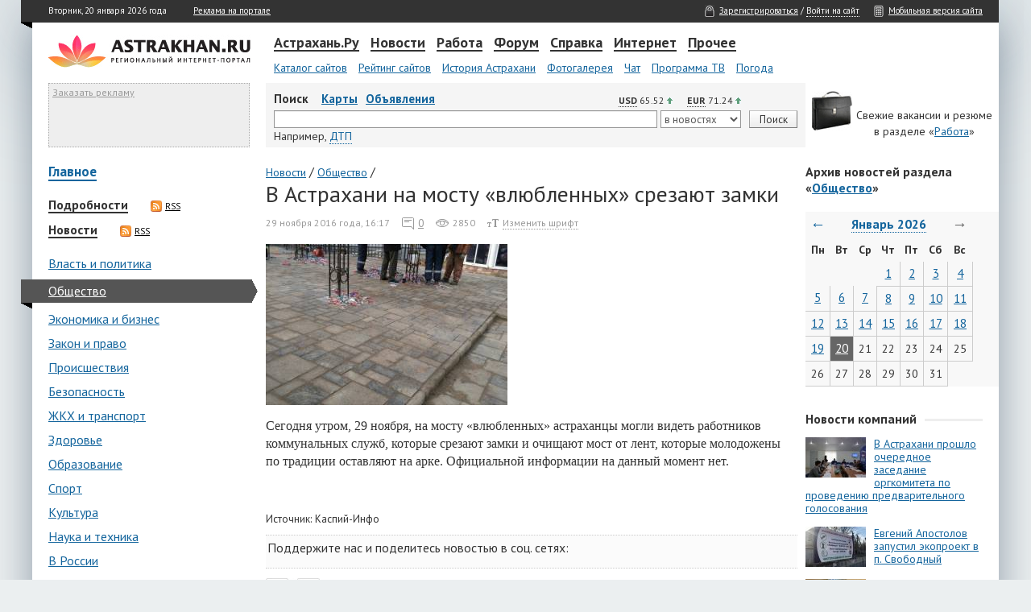

--- FILE ---
content_type: text/html; charset=utf-8
request_url: https://news.astr.ru/news/society/38160/
body_size: 15252
content:
<!DOCTYPE html>
<!-- © astr.ru, 2026 -->
<html lang="ru">
<head>
<title>В Астрахани на мосту &#171;влюбленных&#187; срезают замки | Астрахань.Ру</title>
<meta content="text/html; charset=utf-8" http-equiv="content-type">
<link type="text/css" rel="stylesheet" href="//st.astr.ru/css/base.css?35" />
<!--<link rel="stylesheet" href="//st.astr.ru/css/lightbox.css" type="text/css" media="screen" />-->
<link rel="shortcut icon" href="//st.astr.ru/i/favicon.ico" />
<link rel="apple-touch-icon" href="//st.astr.ru/i/apple-touch-icon.png" type="image/png" />
<meta name="description" content="И срывают ленты" />
<meta content="@astrakhan_ru" property="twitter:site" />
<meta content="summary" property="twitter:card" />
<meta content="886672375" property="twitter:site:id" />
<meta content="И срывают ленты" property="og:description" />
<meta content="article" property="og:type" />
<meta content="http://st.astr.ru/news/3/38/38160/300x200_583d71c83a357.jpg" property="og:image" />
<meta content="В Астрахани на мосту &#171;влюбленных&#187; срезают замки | Астрахань.Ру" property="og:title" />
<meta content="http://news.astr.ru/news/society/38160/" property="og:url" />
<link href="https://fonts.googleapis.com/css?family=PT+Sans:400,700&amp;subset=cyrillic" rel="stylesheet" type="text/css" />
<!--[if lte IE 9]>
<link rel="stylesheet" href="//st.astr.ru/css/ie.old.css" type="text/css" media="all" />
<![endif]-->
</head>
<body id="body">

<script>
  (function(i,s,o,g,r,a,m){i['GoogleAnalyticsObject']=r;i[r]=i[r]||function(){
  (i[r].q=i[r].q||[]).push(arguments)},i[r].l=1*new Date();a=s.createElement(o),
  m=s.getElementsByTagName(o)[0];a.async=1;a.src=g;m.parentNode.insertBefore(a,m)
  })(window,document,'script','//www.google-analytics.com/analytics.js','ga');

  ga('create', 'UA-2792339-7', 'auto');
  ga('require', 'displayfeatures');
  ga('send', 'pageview');
</script>

	<div id="paper"> 
	    <div id="headbar">
		<table class="null h26"> 
		    <tr> 
			<td><div id="tr-left"><div class="sprite tr-left-35"></div></div></td>
			<td id="head_left" class="nav-white">Вторник, 20 января 2026 года &nbsp;&nbsp;&nbsp;&nbsp; &nbsp;&nbsp;&nbsp;&nbsp; <a class="nav-white" href="//www.astrakhan.ru/advert/">Реклама на портале</a><span id="up">&nbsp;&nbsp;&nbsp;&nbsp; <span class="nav-white upbtn">Наверх</span></span></td>
			<td id="head_right" class="nav-white"><span class="sprite login"></span><a class="nav-white" href="//passport.astr.ru/profile/">Зарегистрироваться</a> / <a class="nav-white dotted" href="#authModal" data-toggle="modal" data-cache="">Войти на сайт</a> &nbsp;&nbsp;&nbsp;&nbsp; <span class="sprite mobile"></span><a class="nav-white" href="//m.astr.ru/">Мобильная версия сайта</a></td> 
		    </tr> 
		</table> 
	    </div> 

	    <div class="spacer15"></div> 

	    <div class="default"> 
		<table class="null"> 
		    <tr> 
			<td class="td-logo"><a href="//news.astr.ru/"><img id="logotype" src="//st.astr.ru/i/elements/logotype.gif" width="251" height="41" alt="Астрахань.Ру" /></a></td> 
			<td id="menu"> 

			    <a href="//www.astrakhan.ru/" class="nav line" id="mitem_11">Астрахань.Ру</a> 
			    <a href="//news.astr.ru/" class="nav line" id="mitem_1">Новости</a> 
			    <a href="//www.astrakhan.ru/job/" class="nav line" id="mitem_3">Работа</a> 
			    <a href="http://forum.astrakhan.ru/" class="nav line" id="mitem_4">Форум</a>
			    <a href="//www.astrakhan.ru/info/" class="nav line" id="mitem_5">Справка</a> 
			    <a href="//www.astrakhan.ru/internet/" class="nav line" id="mitem_10">Интернет</a> 
			    <a href="#" class="nav line" id="mitem_6" style="margin-right:0px;">Прочее</a>

			    <div class="spacer"></div> 

			    <div id="mlist_0"> 
				<a href="//www.astrakhan.ru/catalog/" class="subnav">Каталог сайтов</a> 
				<a href="//www.astrakhan.ru/top/" class="subnav">Рейтинг сайтов</a> 
				<a href="//www.astrakhan.ru/history/" class="subnav">История Астрахани</a> 
				<a href="//www.astrakhan.ru/gallery/" class="subnav">Фотогалерея</a> 
				<a href="//chat.astrakhan.ru/" class="subnav">Чат</a> 
				<a href="//www.astrakhan.ru/tv/" class="subnav">Программа ТВ</a> 
				<a href="//www.astrakhan.ru/weather/" class="subnav">Погода</a> 
				<!--<a href="/company/services/" class="subnav" style="font-weight:bold">Все проекты...</a> -->
			    </div> 

			    <div id="mlist_1"> 
				<a href="/articles/" class="subnav">Подробности</a> 
				<a href="/news/" class="subnav">Новости со всего региона</a> 
				<a href="/pr/" class="subnav">Новости компаний</a> 
				<a href="/astr/" class="subnav">Новости А.Ру</a> 
			    </div> 
			    
			    <div id="mlist_6">
				<a href="//www.astrakhan.ru/ads/" class="subnav">Объявления</a>
    				<a href="//www.astrakhan.ru/games/" class="subnav">Игры</a> 
				<a href="//www.astrakhan.ru/rubrics/" class="subnav">Рубрики</a> 
				<a href="//www.astrakhan.ru/articles/" class="subnav">Журнал</a> 
			    </div>

			    <div id="mlist_3"> 
				<a href="//www.astrakhan.ru/job/" class="subnav">Вакансии и резюме</a> 
				<a href="//forum.astrakhan.ru/index.php?showforum=12" class="subnav">Форум о работе</a> 
			    </div> 

			    <div id="mlist_4">
				<a href="//forum.astrakhan.ru/index.php?showforum=25" class="subnav">Купи-Продай</a>
				<a href="//forum.astrakhan.ru/index.php?showforum=2" class="subnav">Политика</a>
				<a href="//forum.astrakhan.ru/index.php?showforum=50" class="subnav">Происшествия</a>
				<a href="//forum.astrakhan.ru/index.php?showforum=30" class="subnav">Астрахань</a>
				<a href="//forum.astrakhan.ru/index.php?showforum=31" class="subnav">Авто и мото</a>
				<a href="//forum.astrakhan.ru/index.php?showforum=12" class="subnav">Работа</a>
				<a href="//forum.astrakhan.ru/index.php?showforum=15" class="subnav">Инь и Ян</a>
				<a href="//forum.astrakhan.ru/" class="subnav" style="font-weight:bold">Все разделы...</a> 
			    </div>

			    <div id="mlist_5"> 
				<a href="//www.astrakhan.ru/history/" class="subnav">История Астрахани</a> 
				<a href="//www.astrakhan.ru/map/" class="subnav">Карта Астрахани</a> 
				<a href="//www.astrakhan.ru/yp/" class="subnav">Желтые страницы</a> 
				<a href="//www.astrakhan.ru/holidays/" class="subnav">Праздники</a> 
				<a href="//www.astrakhan.ru/humour/" class="subnav">Анекдоты</a> 
				<a href="//www.astrakhan.ru/horoscope/" class="subnav">Гороскоп</a> 
				<a href="//www.astrakhan.ru/dreams/" class="subnav">Сонник</a> 
			    </div> 

			    <div id="mlist_10"> 
				<a href="//www.astrakhan.ru/sms/" class="subnav">Отправка SMS</a> 
				<a href="//wifi.astrakhan.ru/" class="subnav">WiFi</a> 
				<a href="//www.astrakhan.ru/mail/" class="subnav">Почта</a> 
				<a href="//www.astrakhan.ru/cam/" class="subnav">Астрахань.Ру ТВ</a> 
			    </div> 

			</td> 
		    </tr> 
		</table> 
	    </div> 

	    <div class="default" id="middleblock"> 
		<table class="null"> 
		    <tr> 
			<td class="mailblock vtop">
			    <div style="width:248px;height:78px;border:1px dotted #aaa;background-color:#eee;">&nbsp;<a href="//www.astrakhan.ru/advert/" style="font-size:9pt;color:#999;">Заказать рекламу</a></div>
			</td> 
			<td id="search-block">
			    <div class="ofauto">
				<div class="left"><strong>Поиск</strong> &nbsp;&nbsp;&nbsp;<a href="//www.astrakhan.ru/map/" class="search">Карты</a><a href="//www.astrakhan.ru/ads/" class="search">Объявления</a><!--<a href="/realty/" class="search">Недвижимость</a><a href="/afisha/" class="search">Афиша</a>--></div>
				<div id="curr">
<div class="curr-margin">
    <div class="curr-info" id="curr-info-usd" data-toggle="tooltip" data-placement="top" title="К 28.02.2020 доллар вырастет на 0.09 руб.">USD</div> 65.52&nbsp;<div class="sprite arrow_up"></div>
</div>
<div class="curr-nomargin">
    <div class="curr-info" id="curr-info-eur"  data-toggle="tooltip" data-placement="top" title="К 28.02.2020 евро вырастет на 0.4 руб.">EUR</div> 71.24&nbsp;<div class="sprite arrow_up"></div>
</div></div>
			    </div>
			    <form method="get" style="margin:0" action="//news.astr.ru/search/"> 
				<table class="search-table"> 
				    <tr> 
					<td class="vmid">
					    <input id="search_string" type="text" name="q" value="" />
					</td>
					<td class="w110">
					    <select name="s" id="search_source">
						<option value="news" selected="selected">в новостях</option>
						<!--
						<option value="portal">на портале</option>
						<option value="region">в Астрахани</option>
						<option value="runet">в Интернете</option>
						-->
					    </select>
					</td> 
					<td class="search-button"><div style="margin-top:1px"><input class="submit header search" type="submit" value="Поиск" /></div></td> 
				    </tr> 
				    <tr> 
					<td colspan="3"> 
					    <div id="radio"> 
						<span class="sm">Например,</span> <a href="#" id="search_example" class="dotted" onclick="insertSearchExample();">ДТП</a> 
					    </div> 
					</td> 
					<!--
					<td> 
					    <div id="radio"> 
						<label for="radio_internet" class="radio inline"><input type="radio" name="search_type" id="radio_internet" value="internet" />&nbsp;Интернет</label> 
						<label for="radio_astrakhan" class="radio inline"><input type="radio" name="search_type" id="radio_astrakhan" style="margin-left:10px;" value="astrakhan" />&nbsp;Астрахань</label> 
						<label for="radio_astrakhanru" class="radio inline"><input type="radio" name="search_type" id="radio_astrakhanru" style="margin-left:10px;" checked="checked" value="astrakhanru" />&nbsp;А.Ру</label> 
					    </div> 
					</td> 
					-->
				    </tr> 
				</table> 
			    </form> 
			</td> 
			<td class="w240"> 
			    <div id="minib"><br/>Свежие вакансии и резюме<br/>в разделе &laquo;<a href="//www.astrakhan.ru/job/">Работа</a>&raquo;</div> 
			</td> 
		    </tr> 
		</table> 
	    </div> 

	    <div class="spacer"></div> <div id="main_news">
    <table class="null">
	<tr>
	    <td class="main_left_news vtop">
		<div class="categories more"><a href="/">Главное</a></div>
		<div class="maincat"><a href="/articles/" class="title">Подробности</a><a href="/rss/articles/" class="rss-link"><span class="sprite rss"></span>RSS</a></div><div class="maincat"><a href="/news/" class="title">Новости</a><a href="/rss/news/" class="rss-link"><span class="sprite rss"></span>RSS</a></div><div style="margin-top:20px;"><div class="categories"><a class="categories" href="/news/politics/">Власть и политика</a></div><div class="categories current"><i id="cat_left"></i><a class="categories acurrent" href="/news/society/">Общество</a></div><div class="categories"><a class="categories" href="/news/economics/">Экономика и бизнес</a></div><div class="categories"><a class="categories" href="/news/law/">Закон и право</a></div><div class="categories"><a class="categories" href="/news/incidents/">Происшествия</a></div><div class="categories"><a class="categories" href="/news/security/">Безопасность</a></div><div class="categories"><a class="categories" href="/news/services/">ЖКХ и транспорт</a></div><div class="categories"><a class="categories" href="/news/health/">Здоровье</a></div><div class="categories"><a class="categories" href="/news/education/">Образование</a></div><div class="categories"><a class="categories" href="/news/sports/">Спорт</a></div><div class="categories"><a class="categories" href="/news/culture/">Культура</a></div><div class="categories"><a class="categories" href="/news/science/">Наука и техника</a></div><div class="categories"><a class="categories" href="/news/russia/">В России</a></div><div class="categories"><a class="categories" href="/news/world/">В мире</a></div></div>		<br/>
		<div class="categories"><a class="categories more" href="/pr/">Новости компаний</a></div><div class="categories"><a class="categories more" href="/astr/">Новости А.Ру</a></div>			<br/>
<!--
<div style="width:250px;">
<object width="240" height="400" data="//news.astr.ru/trionix_240x400_5.swf">
<param name="allowScriptAccess" value="sameDomain" />
<param name="movie" value="//news.astr.ru/trionix_240x400_5.swf"/>
<param name="quality" value="high" />
<param name="bgcolor" value="#ffffff" />
<embed src="//news.astr.ru/trionix_240x400_5.swf" quality="high" bgcolor="#ffffff" width="240" height="400"
       allowScriptAccess="sameDomain" type="application/x-shockwave-flash"
       pluginspage="http://www.macromedia.com/go/getflashplayer" />
</object>
</div>
<br/>
-->

<div style="width:250px;">
    <script async src="//pagead2.googlesyndication.com/pagead/js/adsbygoogle.js"></script>
    <ins class="adsbygoogle"
         style="display:inline-block;width:240px;height:400px;"
         data-ad-client="ca-pub-6620702089226201"
         data-ad-slot="6102437220"
         data-ad-format="auto"></ins>
    <script>
    (adsbygoogle = window.adsbygoogle || []).push({});
    </script>
</div>
		

<div class="currency-div"><a id="currency" class="currency-anchor"></a></div><br/><div class="title">Курсы валют в Астрахани</div>
<div class="small-bott">Обновление каждые 5 минут | <a href="#" id="currency-refresh" class="small-bott aa">Обновить</a></div>
<select id="currency-select">
    <option value="usd">Доллар</option>
    <option value="eur">Евро</option>
</select>
<br/>
<div id="currency-tbl">
    <table class="currency-table"></table></div>
<div class="small-text">* Информация о курсах валют поступает с официальных сайтов и от сотрудников банков. Более актуальную информацию узнавайте непосредственно в отделениях банков.</div>

<div class="title_block rightb rightm"><div class="title line">Опрос</div></div>
<div id="poll">

<div class="poll-item">
    <div class="poll-question">Нравится ли Вам жить в Астрахани?</div>
    <div id="poll-error"></div>
    <form method="POST" name="/ajax/makevote/" id="pollform">
    <input type="hidden" name="poll_id" value="3" />
    <table class="newspaper">
        <tr>
            <td class="votetd"><div class="voteradio-compact"><input type="radio" id="answer12" name="answer" value="12" /></div></td>
            <td class="voteanswer"><label class="vote-label-compact" for="answer12">Да, очень!</label></td>
        </tr>
        <tr>
            <td class="votetd"><div class="voteradio-compact"><input type="radio" id="answer13" name="answer" value="13" /></div></td>
            <td class="voteanswer"><label class="vote-label-compact" for="answer13">Абсолютно нет</label></td>
        </tr>
        <tr>
            <td class="votetd"><div class="voteradio-compact"><input type="radio" id="answer14" name="answer" value="14" /></div></td>
            <td class="voteanswer"><label class="vote-label-compact" for="answer14">Терпимо</label></td>
        </tr>
        <tr>
            <td class="votetd"><div class="voteradio-compact"><input type="radio" id="answer15" name="answer" value="15" /></div></td>
            <td class="voteanswer"><label class="vote-label-compact" for="answer15">Поскорее бы отсюда уехать!</label></td>
        </tr>
    </table>
    <div class="poll-bottom">
        <div class="poll-submit"><input type="submit" class="submit poll" id="makevote" name="makevote" value="Проголосовать" /></div>
        <!--<div class="poll-results"><a href="//polls.astr.ru/" id="poll-results">Архив опросов</a></div>-->
    </div>
    </form>
    <div class="sprite poll"></div>
</div>

<div class="sprite news"></div><a href="//polls.astr.ru/" class="news_all">Архив опросов</a>
</div>
	    </td>
	    <td class="main_center_news vtop">
		<div>
		    <div class="bc">
    <div class="bc-item" itemscope itemtype="https://schema.org/BreadcrumbList">
    <li itemprop="itemListElement" itemscope itemtype="https://schema.org/ListItem">
    <a href="/news/" itemprop="item"><span itemprop="name">Новости</span></a>&nbsp;/&nbsp;
    <meta itemprop="position" content="1" />
    </li>
    </div>
    <div class="bc-item" itemscope itemtype="https://schema.org/BreadcrumbList">
    <li itemprop="itemListElement" itemscope itemtype="https://schema.org/ListItem">
    <a href="/news/society/" itemprop="item"><span itemprop="name">Общество</span></a>&nbsp;/
    <meta itemprop="position" content="2" />
    </li>
    </div>
</div>
<h1 class="newspaper title marg">В Астрахани на мосту &#171;влюбленных&#187; срезают замки</h1>
<div class="info">
    <div class="datetime">29 ноября 2016 года, 16:17</div>
    <div class="comments"><div class="sprite comments"></div><a href="#comments">0</a></div>
    <div class="views"><div class="sprite views"></div>2850</div>
    <div class="font" id="changefont"><div class="sprite font"></div><span>Изменить шрифт</span></div>
</div>
<img src="//st.astr.ru/news/3/38/38160/300x200_583d71c83a357.jpg" style="max-width:100%" alt="В Астрахани на мосту &#171;влюбленных&#187; срезают замки" /><div class="news_center">
    <div class="newspaper">
	<p>Сегодня утром, 29 ноября, на мосту &laquo;влюбленных&raquo; астраханцы могли видеть работников коммунальных служб, которые срезают замки и очищают мост от лент, которые молодожены по традиции оставляют на арке. Официальной информации на данный момент нет.</p>	    </div>
</div>

<br/>
<!-- Яндекс.Директ -->
<div id="yandex_ad"></div>
<script type="text/javascript">
(function(w, d, n, s, t) {
    w[n] = w[n] || [];
    w[n].push(function() {
        Ya.Direct.insertInto(138529, "yandex_ad", {
            ad_format: "direct",
            font_size: 0.9,
            font_family: "arial",
            type: "flat",
            limit: 1,
            title_font_size: 2,
            links_underline: true,
            site_bg_color: "FFFFFF",
            title_color: "00639c",
            url_color: "00639c",
            text_color: "000000",
            hover_color: "00639c",
            sitelinks_color: "00639c",
            favicon: true,
            no_sitelinks: false
        });
    });
    t = d.getElementsByTagName("script")[0];
    s = d.createElement("script");
    s.src = "//an.yandex.ru/system/context.js";
    s.type = "text/javascript";
    s.async = true;
    t.parentNode.insertBefore(s, t);
})(window, document, "yandex_context_callbacks");
</script>

<br/>
<div class="source">
Источник: <a href="/out/redirect.php?link=https%3A%2F%2Fkaspyinfo.ru%2F">Каспий-Инфо</a>
</div>

<div class="social-buttons-item">
<div class="sb-text">Поддержите нас и поделитесь новостью в соц. сетях:</div>
    <div class="pw-widget" data-url="" data-id="wid-mcqrkbgs" data-radius="rounded" data-padding="4" data-hover="true">
        <a class="pw-button-facebook"></a>
        <a class="pw-button-twitter"></a>
        <a class="pw-button-mailru"></a>
        <a class="pw-button-vkontakte"></a>
        <a class="pw-button-odnoklassniki"></a>
        <a class="pw-button-livejournal"></a>
        <a class="pw-button-googleplus"></a>
        <a class="pw-button-more" data-counter="true"></a>
        <!--<b class="pw-box-counter"></b>-->
    </div>
</div>

<div id="orphus-block"><a href="#" id="orphus"><img src="//st.astr.ru/i/errors-small.png" alt="Ctrl+Enter" /></a> Заметили ошибку? Выделите её и нажмите Ctrl+Enter</div>

<script type="text/javascript">
    // Add bookmark
    var signed = "N2I5MTUzYWJmNTQyZjYxMGE2YTMzMzg0ODQ0YjE0MmI2YTEwZDM1MTViYjdlODEzMzU0OTgxODk1OTJiNjViZg==";
    var item = "[base64]";
</script>

<div class="alert alert-success bookmark-alert" id="alert-success"></div>
<div class="alert alert-error bookmark-alert" id="alert-error"></div>

<div class="printblock">
    <div class="tools">
	<div><div class="sprite print"></div><a href="/print/news/society/38160/" target="_blank">Распечатать</a></div>
	<!--<a href="/print/" class="printblock_link send">Отправить</a>-->
	<div><div class="sprite bookmark"></div><a href="#" id="bookmark"><span>В закладки</span></a></div>
	<div><div class="sprite share"></div><a href="#blogModal" data-toggle="modal" data-cache=""><span>Добавить в блог</span></a></div>
    </div>
    <div class="scroll-up"><span class="up1">&uarr; <span class="upbtn" id="up1">Наверх</span></span></div>
</div>
<br/>

<div id="comments">
<a name="comments"></a>
﻿<div class="comments-form">
	<div class="newspaper title">Добавить комментарий</div>
<span style="color:#999">Добавляя комментарий, я принимаю <a href="//passport.astr.ru/info/commenting/" style="color:#999">Правила комментирования</a>.</span><br/>
<div class="rules">
Обратите внимание, что в комментариях в том числе запрещаются:<br/>
- нецензурная лексика (в любом виде);<br/>
- прямое и косвенное разжигание межнациональной и иной розни;<br/>
- оскорбления, вульгарные и непристойные реплики;<br/>
- общение не по теме, спам.<br/>
</div>
	<br/>
<div id="comment-form">
    <div style="width:90%">
	<div style="margin:0;text-align:right;">
	    <form method="post" style="marign-top:20px;" action="/news/society/38160/#comments" name="comment-form">
		<input type="hidden" name="comment-model_id" value="38160" />
		<input type="hidden" name="comment-parent" value="" />
		<textarea style="width:100%;height:100px;" class="comment-content" name="comment-content"></textarea><br/>
		<input type="submit" value="Комментировать" class="submit comment-submit" />
	    </form>
	</div>
    </div>
</div>

</div><script type="text/javascript">var nonAuthorized = true;</script>    
    <!--<div class="vmargin10">Чтобы оставить комментарий, Вы должны <a class="item-auth-link" href="#authModal" data-toggle="modal" data-cache="">авторизоваться</a> через любую соц. сеть или <a href="//passport.astr.ru/profile/" class="item-reg-link">зарегистрироваться</a>.</div>-->
</div>

<div id="comment-form_template">
    <div style="width:90%;margin-top:10px;">
		<div style="margin:0;text-align:right;">
	    <form method="post" style="marign-top:20px;" action="/news/society/38160/#comment-{ID}" name="comment-form">
		<input type="hidden" name="comment-model_id" value="38160" />
		<input type="hidden" name="comment-parent" class="parent-template" value="" />
		<textarea style="width:100%;height:100px;" class="comment-content" name="comment-content"></textarea><br/>
		<span class="comment-error" style="display:none;padding-right:20px;"></span><input type="submit" value="Комментировать" class="submit comment-submit" />
	    </form>
	</div>
	<!--
		<div class="vmargin10">Чтобы оставить комментарий, нужно <a class="item-auth-link small" href="#authModal" data-toggle="modal" data-cache="">авторизоваться</a> или <a href="//passport.astr.ru/profile/" class="item-reg-link small">зарегистрироваться</a>.</div>
		-->
    </div>
</div>

<div id="blogModal" class="modal hide in" tabindex="-1" role="dialog" aria-labelledby="blogModalLabel" aria-hidden="true">
    <div class="modal-header">
	<button type="button" class="close" data-dismiss="modal" aria-hidden="true">×</button>
	<h3 id="blogModalLabel">Добавить материал в блог</h3>
    </div>
	<div class="modal-body">
	    <textarea class="blog-code" onclick="this.focus();this.select();">&lt;div style="width:500px;background:#fff;border:1px solid #ccc;padding:15px;">&lt;a target="_blank" href="//news.astr.ru/news/society/38160/">&lt;img src="//st.astr.ru/i/elements/logotype.gif" width="251" height="41" alt="" style="border:none;" />&lt;/a>&lt;div style="margin:15px 0 5px 0;">&lt;a href="//news.astr.ru/news/society/38160/" style="font:14px/16px Arial;font-weight:bold;color:#00639c;">В Астрахани на мосту &#171;влюбленных&#187; срезают замки&lt;/a>&lt;/div>&lt;div>&lt;a href="//news.astr.ru/news/society/38160/" style="font:12px/14px Arial;color:#000;text-decoration:none;">И срывают ленты&lt;/a>&lt;/div>&lt;div>&lt;a href="//news.astr.ru/news/society/38160/" style="font:12px/14px Arial;">Подробнее...&lt;/a>&lt;/div>&lt;/div></textarea>
	    Скопируйте данный код в ваш блог. Результат будет выглядеть вот так:<br/><br/>
	    <div style="width:500px;background:#fff;border:1px solid #ccc;padding:15px;"><a target="_blank" href="//news.astr.ru/news/society/38160/"><img src="//st.astr.ru/i/elements/logotype.gif" width="251" height="41" alt="" style="border:none;" /></a><div style="margin:15px 0 5px 0;"><a href="//news.astr.ru/news/society/38160/" style="font:14px/16px Arial;font-weight:bold;color:#00639c;">В Астрахани на мосту &#171;влюбленных&#187; срезают замки</a></div><div><a href="//news.astr.ru/news/society/38160/" style="font:12px/14px Arial;color:#000;text-decoration:none;">И срывают ленты</a></div><div><a href="//news.astr.ru/news/society/38160/" style="font:12px/14px Arial;">Подробнее...</a></div></div>    	</div>
	<div class="modal-footer">
	    <button class="btn" data-dismiss="modal" aria-hidden="true">Закрыть</button>
	</div>
</div>

<div class="related">
    <div class="related-title"><span>ЧИТАЙТЕ ТАКЖЕ</span></div>
    <div class="related-list">
    <div class="listblock">
    <div class="listblock_img listblock-related-img"><a href="/news/society/86870/"><img src="//st.astr.ru/news/8/86/86870/300x200_5bc7293c055df.jpg" width="200" height="133" title="В Астрахани возле Моста влюблённых появились вобла, тюлени и пеликан" alt="В Астрахани возле Моста влюблённых появились вобла, тюлени и пеликан" class="item-img" /></a>    </div>
    <div class="listblock-title">
	<a class="list_item" href="/news/society/86870/">В Астрахани возле Моста влюблённых появились вобла, тюлени и пеликан</a>
	<br/>
	<div class="announce">В Астрахани приводят в порядок участок Красной Набережной от Коммерческого моста до моста Влюблённых.</div>
	<div class="info_category">
	    <div class="datetime">17 октября 2018 года, 16:21</div>
	    <!--<div class="cat"><div class="sprite category"></div><a href="/news/society/">Общество</a></div>-->
	</div>
    </div>
</div>
<div class="listblock">
    <div class="listblock_img listblock-related-img"><a href="/news/society/195547/"><img src="//st.astr.ru/news/1/19/195547/300x200_68c2f93a3c8e8.jpg" width="200" height="133" title="Подсветка новая, проблемы старые: астраханский мост Влюбленных продолжает плохо пахнуть" alt="Подсветка новая, проблемы старые: астраханский мост Влюбленных продолжает плохо пахнуть" class="item-img" /></a><div class="photogallery" data-toggle="tooltip" data-placement="left" data-original-title="Фоторепортаж"><a href="/news/society/195547/"><span class="sprite gallery-icon" title="Фоторепортаж"></span></a></div>    </div>
    <div class="listblock-title">
	<a class="list_item" href="/news/society/195547/">Подсветка новая, проблемы старые: астраханский мост Влюбленных продолжает плохо пахнуть</a>
	<br/>
	<div class="announce">Продуктами жизнедеятельности человека и голубей можно насладиться у знаменитого моста Влюбленных в Астрахани. Ровно год назад здесь установили красивую подсветку, которая включается в темное время суток. Однако итоговый результат напоминает конфету с непр</div>
	<div class="info_category">
	    <div class="datetime">11 сентября 2025 года, 20:30</div>
	    <!--<div class="cat"><div class="sprite category"></div><a href="/news/society/">Общество</a></div>-->
	</div>
    </div>
</div>
    </div>
</div>
		</div>
	    </td>
	    <td class="main_right_news vtop">
		<div class="title" style="overflow:hidden;">Архив новостей раздела<br/>&laquo;<a class=archive href="/news/society/">Общество</a>&raquo;</div><br/>
		<div class="calendar_block">
		    
<table class="calendar">
<thead>
<tr class="navigation">
	<th><a href="/news/society/2025/12/" class="calendar navarr">&larr;</a></th>
	<th colspan="5"><div class="select_calendar"><span id="cal_link" class="calendar navlink">Январь 2026<!--<ins class="small_arrow"> </ins>--></span><div class="cal_hidden" id="cal_hidden"><div class="closer">×</div><table class="null"><tr><td class="cal_td left"><form method="post" id="archive"><input type=hidden name=feed value="news" /><input type=hidden name=category value="society" /><select class="right" name=day id="cal_days"><option value=1>1</option><option value=2>2</option><option value=3>3</option><option value=4>4</option><option value=5>5</option><option value=6>6</option><option value=7>7</option><option value=8>8</option><option value=9>9</option><option value=10>10</option><option value=11>11</option><option value=12>12</option><option value=13>13</option><option value=14>14</option><option value=15>15</option><option value=16>16</option><option value=17>17</option><option value=18>18</option><option value=19>19</option><option value=20 selected=selected>20</option><option value=21>21</option><option value=22>22</option><option value=23>23</option><option value=24>24</option><option value=25>25</option><option value=26>26</option><option value=27>27</option><option value=28>28</option><option value=29>29</option><option value=30>30</option><option value=31>31</option></select><select class="right" name=month id="cal_months"><option value=1 selected=selected>января</option><option value=2>февраля</option><option value=3>марта</option><option value=4>апреля</option><option value=5>мая</option><option value=6>июня</option><option value=7>июля</option><option value=8>августа</option><option value=9>сентября</option><option value=10>октября</option><option value=11>ноября</option><option value=12>декабря</option></select><select name=year id="cal_years"><option value=2026>2026</option><option value=2025>2025</option><option value=2024>2024</option><option value=2023>2023</option><option value=2022>2022</option><option value=2021>2021</option><option value=2020>2020</option><option value=2019>2019</option><option value=2018>2018</option><option value=2017>2017</option><option value=2016>2016</option><option value=2015>2015</option><option value=2014>2014</option><option value=2013>2013</option><option value=2012>2012</option><option value=2011>2011</option><option value=2010>2010</option><option value=2009>2009</option><option value=2008>2008</option><option value=2007>2007</option><option value=2006>2006</option><option value=2005>2005</option><option value=2004>2004</option><option value=2003>2003</option><option value=2002>2002</option></select><div class="button_div"><input class="submit" type="submit" id="cal_submit" value="Искать в архиве" onclick="javascript:go_to_archive(0);return false;" /></div></form></td></tr></table></div></div></th>
	<th><span class="arrow_disabled">&rarr;</span></th>
</tr>
<tr>
	<th>Пн</th>
	<th>Вт</th>
	<th>Ср</th>
	<th>Чт</th>
	<th>Пт</th>
	<th>Сб</th>
	<th>Вс</th>
	</tr>
</thead>
<tbody>
<tr>
	<td class="empty">
</td>	<td class="empty">
</td>	<td class="empty">
</td>	<td id="cell_1" class="cell_is_day ">
<a href="/news/society/2026/01/01/">1</a></td>	<td id="cell_2" class="cell_is_day ">
<a href="/news/society/2026/01/02/">2</a></td>	<td id="cell_3" class="cell_is_day ">
<a href="/news/society/2026/01/03/">3</a></td>	<td id="cell_4" class="cell_is_day ">
<a href="/news/society/2026/01/04/">4</a></td></tr>
<tr>
	<td id="cell_5" class="cell_is_day ">
<a href="/news/society/2026/01/05/">5</a></td>	<td id="cell_6" class="cell_is_day ">
<a href="/news/society/2026/01/06/">6</a></td>	<td id="cell_7" class="cell_is_day ">
<a href="/news/society/2026/01/07/">7</a></td>	<td id="cell_8" class="cell_is_day ">
<a href="/news/society/2026/01/08/">8</a></td>	<td id="cell_9" class="cell_is_day ">
<a href="/news/society/2026/01/09/">9</a></td>	<td id="cell_10" class="cell_is_day ">
<a href="/news/society/2026/01/10/">10</a></td>	<td id="cell_11" class="cell_is_day ">
<a href="/news/society/2026/01/11/">11</a></td></tr>
<tr>
	<td id="cell_12" class="cell_is_day ">
<a href="/news/society/2026/01/12/">12</a></td>	<td id="cell_13" class="cell_is_day ">
<a href="/news/society/2026/01/13/">13</a></td>	<td id="cell_14" class="cell_is_day ">
<a href="/news/society/2026/01/14/">14</a></td>	<td id="cell_15" class="cell_is_day ">
<a href="/news/society/2026/01/15/">15</a></td>	<td id="cell_16" class="cell_is_day ">
<a href="/news/society/2026/01/16/">16</a></td>	<td id="cell_17" class="cell_is_day ">
<a href="/news/society/2026/01/17/">17</a></td>	<td id="cell_18" class="cell_is_day ">
<a href="/news/society/2026/01/18/">18</a></td></tr>
<tr>
	<td id="cell_19" class="cell_is_day ">
<a href="/news/society/2026/01/19/">19</a></td>	<td id="cell_20" class="cell_is_day today">
<a href="/news/society/2026/01/20/">20</a></td>	<td id="cell_21" class="cell_is_day ">
21</td>	<td id="cell_22" class="cell_is_day ">
22</td>	<td id="cell_23" class="cell_is_day ">
23</td>	<td id="cell_24" class="cell_is_day ">
24</td>	<td id="cell_25" class="cell_is_day ">
25</td></tr>
<tr>
	<td id="cell_26" class="cell_is_day ">
26</td>	<td id="cell_27" class="cell_is_day ">
27</td>	<td id="cell_28" class="cell_is_day ">
28</td>	<td id="cell_29" class="cell_is_day ">
29</td>	<td id="cell_30" class="cell_is_day ">
30</td>	<td id="cell_31" class="cell_is_day ">
31</td>	<td class="empty">
</td></tr>
</tbody>
</table>		</div>
		<br/>
		
				
		<br/>
		<div class="title_block rightb"><div class="title line">Новости компаний</div></div>
		<div class="listblock-prs">
    <div class="listblock_img-prs"><img src="//st.astr.ru/resize/75x50/news/1/14/143965/150x100_607004382e92c.jpg" width="75" height="50" title="В Астрахани прошло очередное заседание оргкомитета по проведению предварительного голосования" alt="В Астрахани прошло очередное заседание оргкомитета по проведению предварительного голосования" /></div>
    <div><a href="//news.astr.ru/pr/143965/">В Астрахани прошло очередное заседание оргкомитета по проведению предварительного голосования</a></div>
</div>
<div class="listblock-prs">
    <div class="listblock_img-prs"><img src="//st.astr.ru/resize/75x50/news/1/14/142052/150x100_60471f25d7499.jpg" width="75" height="50" title="Евгений Апостолов запустил экопроект в п. Свободный" alt="Евгений Апостолов запустил экопроект в п. Свободный" /></div>
    <div><a href="//news.astr.ru/pr/142052/">Евгений Апостолов запустил экопроект в п. Свободный</a></div>
</div>
<div class="listblock-prs">
    <div class="listblock_img-prs"><img src="//st.astr.ru/resize/75x50/news/1/14/142051/150x100_60471ec98bfc6.jpg" width="75" height="50" title="Ринат Аюпов приобрел аппарат, который спас жизнь астраханке с ОВЗ" alt="Ринат Аюпов приобрел аппарат, который спас жизнь астраханке с ОВЗ" /></div>
    <div><a href="//news.astr.ru/pr/142051/">Ринат Аюпов приобрел аппарат, который спас жизнь астраханке с ОВЗ</a></div>
</div>
<div class="listblock-prs">
    <div class="listblock_img-prs"><img src="//st.astr.ru/resize/75x50/news/1/14/142050/150x100_60471e9bbb519.jpg" width="75" height="50" title="В Астрахани стартовала акция «Один особенный день»  " alt="В Астрахани стартовала акция «Один особенный день»  " /></div>
    <div><a href="//news.astr.ru/pr/142050/">В Астрахани стартовала акция «Один особенный день»  </a></div>
</div>
<div class="listblock-prs">
    <div class="listblock_img-prs"><img src="//st.astr.ru/resize/75x50/news/1/14/141650/150x100_603cd9a8489ea.jpg" width="75" height="50" title="К жителям с. Козлово будет приезжать новый участковый терапевт" alt="К жителям с. Козлово будет приезжать новый участковый терапевт" /></div>
    <div><a href="//news.astr.ru/pr/141650/">К жителям с. Козлово будет приезжать новый участковый терапевт</a></div>
</div>
<div class="listblock-prs">
    <div class="listblock_img-prs"><img src="//st.astr.ru/resize/75x50/news/1/14/140484/150x100_601bc759d2926.jpg" width="75" height="50" title="Геннадий Орденов принял участие в заседании Совета по взаимодействию с региональными отделениями политических партий" alt="Геннадий Орденов принял участие в заседании Совета по взаимодействию с региональными отделениями политических партий" /></div>
    <div><a href="//news.astr.ru/pr/140484/">Геннадий Орденов принял участие в заседании Совета по взаимодействию с региональными отделениями политических партий</a></div>
</div>
<div class="listblock-prs">
    <div class="listblock_img-prs"><img src="//st.astr.ru/resize/75x50/news/1/13/139976/150x100_600aa1a37b447.jpg" width="75" height="50" title="Кролики, корм для гусей, дрова: многодетной семье Солохиных оказали хозяйственную помощь" alt="Кролики, корм для гусей, дрова: многодетной семье Солохиных оказали хозяйственную помощь" /></div>
    <div><a href="//news.astr.ru/pr/139976/">Кролики, корм для гусей, дрова: многодетной семье Солохиных оказали хозяйственную помощь</a></div>
</div>
<div class="listblock-prs">
    <div class="listblock_img-prs"><img src="//st.astr.ru/resize/75x50/news/1/12/125524/150x100_5ea2de0e80c33.jpg" width="75" height="50" title="РЕАЛ и УМВД оповещают о новых видах мошенничества в Интернете" alt="РЕАЛ и УМВД оповещают о новых видах мошенничества в Интернете" /></div>
    <div><a href="//news.astr.ru/pr/125524/">РЕАЛ и УМВД оповещают о новых видах мошенничества в Интернете</a></div>
</div>
<div class="listblock-prs">
    <div class="listblock_img-prs"><img src="//st.astr.ru/resize/75x50/news/1/12/123741/150x100_5e8f0de2b9f7e.jpg" width="75" height="50" title="Оператор связи «РЕАЛ» поможет компаниям перейти на удаленную работу" alt="Оператор связи «РЕАЛ» поможет компаниям перейти на удаленную работу" /></div>
    <div><a href="//news.astr.ru/pr/123741/">Оператор связи «РЕАЛ» поможет компаниям перейти на удаленную работу</a></div>
</div>
<div class="listblock-prs">
    <div class="listblock_img-prs"><img src="//st.astr.ru/resize/75x50/news/1/12/123493/150x100_5e8443090ece4.jpg" width="75" height="50" title="Смотрите за городом, не выходя из дома" alt="Смотрите за городом, не выходя из дома" /></div>
    <div><a href="//news.astr.ru/pr/123493/">Смотрите за городом, не выходя из дома</a></div>
</div>
<div class="listblock-prs">
    <div class="listblock_img-prs"><img src="//st.astr.ru/resize/75x50/news/1/12/122290/150x100_5e706c95071af.jpg" width="75" height="50" title="Компания «РЕАЛ» поздравляет полуфиналистов сцены «Каспий»" alt="Компания «РЕАЛ» поздравляет полуфиналистов сцены «Каспий»" /></div>
    <div><a href="//news.astr.ru/pr/122290/">Компания «РЕАЛ» поздравляет полуфиналистов сцены «Каспий»</a></div>
</div>
<div class="listblock-prs">
    <div class="listblock_img-prs"><img src="//st.astr.ru/resize/75x50/news/1/12/121613/150x100_5e60aa205cd72.jpg" width="75" height="50" title="Компания «РЕАЛ» и шьет, и вяжет, и … приглашает на фестиваль «Золотой портной»" alt="Компания «РЕАЛ» и шьет, и вяжет, и … приглашает на фестиваль «Золотой портной»" /></div>
    <div><a href="//news.astr.ru/pr/121613/">Компания «РЕАЛ» и шьет, и вяжет, и … приглашает на фестиваль «Золотой портной»</a></div>
</div>
<div class="listblock-prs">
    <div class="listblock_img-prs"><img src="//st.astr.ru/resize/75x50/news/1/12/121557/150x100_5e5f853ebe725.jpg" width="75" height="50" title="Интрига достойная финала! Стал известен еще один полуфиналист сцены «Каспий»" alt="Интрига достойная финала! Стал известен еще один полуфиналист сцены «Каспий»" /></div>
    <div><a href="//news.astr.ru/pr/121557/">Интрига достойная финала! Стал известен еще один полуфиналист сцены «Каспий»</a></div>
</div>
<div class="listblock-prs">
    <div class="listblock_img-prs"><img src="//st.astr.ru/resize/75x50/news/1/12/121206/150x100_5e57c1a74edad.jpg" width="75" height="50" title="Компания «РЕАЛ» приглашает насладиться «Импровизацией»" alt="Компания «РЕАЛ» приглашает насладиться «Импровизацией»" /></div>
    <div><a href="//news.astr.ru/pr/121206/">Компания «РЕАЛ» приглашает насладиться «Импровизацией»</a></div>
</div>
<div class="listblock-prs">
    <div class="listblock_img-prs"><img src="//st.astr.ru/resize/75x50/news/1/12/120833/150x100_5e4f58ccce889.jpg" width="75" height="50" title="«Фантастическая» Импровизация! «РЕАЛ» поздравляет полуфиналиста сцены «КАСПИЙ»" alt="«Фантастическая» Импровизация! «РЕАЛ» поздравляет полуфиналиста сцены «КАСПИЙ»" /></div>
    <div><a href="//news.astr.ru/pr/120833/">«Фантастическая» Импровизация! «РЕАЛ» поздравляет полуфиналиста сцены «КАСПИЙ»</a></div>
</div>
		<div class="spacer"></div>
		<div class="sprite news"></div><a href="/pr/" class="news_all">Все новости компаний</a>

		<br/><br/><br/>
		<div class="title_block rightb"><div class="title line">Новые комментарии</div></div>
		<div class="listblock-prs">
    <div>
        <span class="darkgray">Петр Югов:</span><br/>
        <a href="//news.astr.ru/news/society/196777/">Очень крутая акция! Выбрал категории заранее, ну а теперь теперь жду тройной выгоды.</a>
    </div>
</div>
<div class="listblock-prs">
    <div>
        <span class="darkgray">Петр Югов:</span><br/>
        <a href="//news.astr.ru/news/society/196610/">Здорово, что Сбер поддерживает такие культурные проекты — это показывает, что технологии и искусство...</a>
    </div>
</div>
<div class="listblock-prs">
    <div>
        <span class="darkgray">Петр Югов:</span><br/>
        <a href="//news.astr.ru/news/science/195838/">Это впечатляет — технология от Сбера делает шаг вперёд, помогая людям создавать качественные презент...</a>
    </div>
</div>
<div class="listblock-prs">
    <div>
        <span class="darkgray">Артём Ларин:</span><br/>
        <a href="//news.astr.ru/news/services/193105/">Это событие для города, должно сказаться на турпотоке, как мне кажется.</a>
    </div>
</div>
<div class="listblock-prs">
    <div>
        <span class="darkgray">Артём Ларин:</span><br/>
        <a href="//news.astr.ru/news/society/192832/">Здорово, что Сбер этим занимается, вообще осознание своей ответственности, это похвально в любом слу...</a>
    </div>
</div>

                <br/><br/>
		<div class="title_block rightb"><div class="title line">Новости А.Ру</div></div>
		<div class="listblock-prs">
    <div class="listblock_img-prs"><img src="//st.astr.ru/resize/75x50/news/4/40/40308/150x100_586773d24a951.jpg" width="75" height="50" title="С Новым 2017 годом!" alt="С Новым 2017 годом!" /></div>
    <div><a href="//news.astr.ru/astr/40308/">С Новым 2017 годом!</a></div>
</div>
<div class="listblock-prs">
    <div class="listblock_img-prs"><img src="//st.astr.ru/resize/75x50/news/3/30/30683/150x100_577525d1756a7.png" width="75" height="50" title="Оптимизирована скорость работы сайта Астр.Ру, новый поиск и другие улучшения" alt="Оптимизирована скорость работы сайта Астр.Ру, новый поиск и другие улучшения" /></div>
    <div><a href="//news.astr.ru/astr/30683/">Оптимизирована скорость работы сайта Астр.Ру, новый поиск и другие улучшения</a></div>
</div>
<div class="listblock-prs">
    <div class="listblock_img-prs"><img src="//st.astr.ru/resize/75x50/news/2/26/26000/150x100_570ceaa074361.jpg" width="75" height="50" title="Новости от Астр.Ру в Telegram" alt="Новости от Астр.Ру в Telegram" /></div>
    <div><a href="//news.astr.ru/astr/26000/">Новости от Астр.Ру в Telegram</a></div>
</div>
<div class="listblock-prs">
    <div class="listblock_img-prs"><img src="//st.astr.ru/resize/75x50/news/2/22/22180/150x100_5685248c141a7.png" width="75" height="50" title="Поздравление с Новым годом от Астр.Ру!" alt="Поздравление с Новым годом от Астр.Ру!" /></div>
    <div><a href="//news.astr.ru/astr/22180/">Поздравление с Новым годом от Астр.Ру!</a></div>
</div>
<div class="listblock-prs">
    <div class="listblock_img-prs"><img src="//st.astr.ru/resize/75x50/news/8/83/8363/150x100_54e77c912b3d6.jpg" width="75" height="50" title="Блок &quot;Читайте также&quot; на Астр.Ру" alt="Блок &quot;Читайте также&quot; на Астр.Ру" /></div>
    <div><a href="//news.astr.ru/astr/8363/">Блок "Читайте также" на Астр.Ру</a></div>
</div>
		<div class="spacer"></div>
		<div class="sprite news"></div><a href="/astr/" class="news_all">Все новости А.Ру</a>
	    </td>
	</tr>
    </table>
</div>
        <div class="default grayfooter">
	    <div id="grayfooter-tr"><div class="sprite tr-left-bottom"></div></div>
	    <div id="grayfooter-line"></div>
            <table class="null"> 
                <tr> 
                    <td class="footer_left"> 
                        &copy; 1997&mdash;2026, &laquo;Астр.Ру&raquo;<span class="p16"><a href="//passport.astr.ru/info/law/">16+</a></span><br/> 
                        <!--<a href="//corp.astr.ru/" class="footer_link">О проекте</a><a href="//www.astrakhan.ru/advert/" class="footer_link">Размещение рекламы</a><a href="//www.astrakhan.ru/advert/" class="footer_link">Контакты</a>-->
			<br/><br/>
			<!--<div class="small">Тел.: +7 (8512) 48-77-42</div>
			<br/>-->
			Мобильная версия <a href="//m.astr.ru/" class="small">m.astr.ru</a>
			<br/><br/>
			<div class="smallf">При любом копировании материалов сайта ссылка  (в интернете —<br/>прямая гиперссылка) на источник обязательна.</div>
                        <br/> 
                    </td> 
                    <td class="footer_right">
			Мы в социальных сетях:
			<div class="social">
			    <a href="//vk.com/astrru" title="Новости Астрахани во Вконтакте"><div class="sprite vkontakte"></div></a>
			    <a href="//twitter.com/astrakhan_ru" title="Новости Астрахани в Твиттере"><div class="sprite twitter"></div></a>
                <a href="//t.me/astrru" title="Новости Астрахани на Телеграм"><div class="sprite telegram"></div></a>
			    <a href="//facebook.com/astrakhan.ru" title="Новости Астрахани на Фейсбуке"><div class="sprite facebook"></div></a>
			</div>
                        <span class="small">Хороший интернет-провайдер &mdash; <a href="//real.astrakhan.ru/" class="small">ООО НТС &laquo;Реал&raquo;</a></span><br/><br/> 
			<div id="rambler">
    <img src="https://counter.rambler.ru/top100.cnt?792126" width=1 height=1 alt=""><!--LiveInternet counter--><script type="text/javascript">new Image().src = "//counter.yadro.ru/hit?q;r" + escape(document.referrer) + ((typeof(screen)=="undefined")?"" : ";s"+screen.width+"*"+screen.height+"*" + (screen.colorDepth?screen.colorDepth:screen.pixelDepth)) + ";u"+escape(document.URL) +  ";" +Math.random();</script><!--/LiveInternet-->
</div>

<!-- Rating@Mail.ru counter -->
<script type="text/javascript">
var _tmr = window._tmr || (window._tmr = []);
_tmr.push({id: "326006", type: "pageView", start: (new Date()).getTime()});
(function (d, w, id) {
  if (d.getElementById(id)) return;
  var ts = d.createElement("script"); ts.type = "text/javascript"; ts.async = true; ts.id = id;
  ts.src = (d.location.protocol == "https:" ? "https:" : "http:") + "//top-fwz1.mail.ru/js/code.js";
  var f = function () {var s = d.getElementsByTagName("script")[0]; s.parentNode.insertBefore(ts, s);};
  if (w.opera == "[object Opera]") { d.addEventListener("DOMContentLoaded", f, false); } else { f(); }
})(document, window, "topmailru-code");
</script><noscript><div style="position:absolute;left:-10000px;">
<img src="//top-fwz1.mail.ru/counter?id=326006;js=na" style="border:0;" height="1" width="1" alt="Рейтинг@Mail.ru" />
</div></noscript>
<!-- //Rating@Mail.ru counter -->

<script type="text/javascript"> java = "1.0"; java1 = "&referrer=" + encodeURIComponent(document.referrer) + "&page=" + encodeURIComponent(window.location.href); document.cookie = "astrakhanrutop=1; path=/"; java1 += "&c=" + (document.cookie ? "yes" : "no"); java1 += "&jscript=" + java; document.write("<a href='https://www.astrakhan.ru/top/in.php?id=30'><img src='https://www.astrakhan.ru/top/counter/?id=30" + java1 + "' border=0></a>");</script><noscript><a href="http://www.astrakhan.ru/top/in.php?id=30"><img src="https://www.astrakhan.ru/top/counter/?id=30" alt=""></a></noscript>

<!-- Yandex.Metrika counter -->
<script type="text/javascript">(function (d, w, c) {(w[c] = w[c] || []).push(function() {try {w.yaCounter25734497 = new Ya.Metrika({id:25734497, webvisor:true, clickmap:true, trackLinks:true, accurateTrackBounce:true}); } catch(e) { } }); var n = d.getElementsByTagName("script")[0], s = d.createElement("script"), f = function () { n.parentNode.insertBefore(s, n); }; s.type = "text/javascript"; s.async = true; s.src = "https://mc.yandex.ru/metrika/watch.js"; if (w.opera == "[object Opera]") { d.addEventListener("DOMContentLoaded", f, false); } else { f(); } })(document, window, "yandex_metrika_callbacks");</script><noscript><div><img src="https://mc.yandex.ru/watch/25734497" style="position:absolute; left:-9999px;" alt="" /></div></noscript><!-- /Yandex.Metrika counter -->			<br/><br/>
		    </td> 
                </tr> 
            </table> 
        </div> 
	</div>
	
<div id="authModal" class="modal hide" tabindex="-1" role="dialog" aria-labelledby="authModalLabel" aria-hidden="true">
    <div class="modal-header">
    <button type="button" class="close" data-dismiss="modal" aria-hidden="true">×</button>
    <h4 id="authModalLabel">Авторизуйтесь или <a href="//passport.astr.ru/profile/create/" style="font-size:18px;font-weight:bold;">зарегистрируйтесь</a> на Астрахань.Ру</h4>
    </div>
	<div class="modal-body">
	    <div class="alert alert-danger" style="display:none;" id="modal-alert"></div>
		<div class="alert alert-info" style="display:none;" id="modal-loading"><img src="//st.astr.ru/i/ajax-small-loader.gif" alt="Подождите..." /> Подождите, идёт авторизация...</div>
		Используйте Ваш аккаунт от любимой социальной сети:
		<form method="post" action="#" style="margin:0">
		<div class="social-buttons">
		<script defer="defer" src="//ulogin.ru/js/ulogin.js"></script>
		<div id="uLoginCustomCallback" data-ulogin="fields=first_name,last_name,email;display=buttons;redirect_uri=https%3A%2F%2Fnews.astr.ru%2Fxd_custom.html;callback=ucall" style="width:440px;">
			<div class="big_provider vkontakte_big" data-uloginbutton="vkontakte"></div>
			<div class="big_provider mailru_big" data-uloginbutton="mailru"></div>
			<div class="big_provider odnoklassniki_big" data-uloginbutton="odnoklassniki"></div>
			<div class="big_provider facebook_big" data-uloginbutton="facebook"></div>
			<div class="big_provider google_big" data-uloginbutton="google"></div>
			<div class="big_provider yandex_big" data-uloginbutton="yandex"></div>
			<div class="big_provider twitter_big" data-uloginbutton="twitter"></div>
			<div class="big_provider livejournal_big" data-uloginbutton="livejournal"></div>

			<div class="small_provider liveid_small" data-uloginbutton="liveid"></div>
			<div class="small_provider youtube_small" data-uloginbutton="youtube"></div>
			<div class="small_provider steam_small" data-uloginbutton="steam"></div>
			<div class="small_provider openid_small" data-uloginbutton="openid"></div>
			<div class="small_provider lastfm_small" data-uloginbutton="lastfm"></div>
			<div class="small_provider linkedin_small" data-uloginbutton="linkedin"></div>
			<div class="small_provider vimeo_small" data-uloginbutton="vimeo"></div>
			<div class="small_provider flickr_small" data-uloginbutton="flickr"></div>
		</div>
		</div>
		</form>
		    
		
		Или авторизуйтесь через аккаунт на Астрахань.Ру:<br/>
		<form method="post" action="//passport.astr.ru/profile/auth/" class="form-inline" style="padding:0;margin:0">
		<div class="modal-auth-form">
		<input type="hidden" name="request" value="news.astr.ru/news/society/38160/" />
		<input type="text" class="input" name="login" placeholder="Логин"/>
		<input type="password" name="password" placeholder="Пароль" />
		<button type="submit" name="btnsubmit" class="btn btn-primary" style="margin-top:0px;">Войти</button>
		</div>
		<div class="modal-auth-cont">
		<div class="modal-auth-checkbox">
			<label class="checkbox"><input type="checkbox" name="remember" checked="checked" value="1" /> Запомнить меня</label>
		</div>
		<div class="modal-auth-remember">
			<a href="//passport.astr.ru/profile/remember/">Забыли пароль?</a>
		</div>
		</div>
		</form>
		Нет аккаунта? <a href="//passport.astr.ru/profile/create/" style="font-size:16px">Зарегистрируйтесь</a>!
		<div id="user_info"></div>
	</div>
	<div class="modal-footer">
	    <button class="btn" data-dismiss="modal" aria-hidden="true">Закрыть</button>
	</div>
</div>

<div class="upbtn" id="backtotop" title="Вверх"><span>&#9650;</span></div>

<noscript id="deferred-styles"><link type="text/css" rel="stylesheet" href="//st.astr.ru/css/bootstrap.css?5" /></noscript>
<script type="text/javascript">
  var loadDeferredStyles = function() {
    var addStylesNode = document.getElementById("deferred-styles");
    var replacement = document.createElement("div");
    replacement.innerHTML = addStylesNode.textContent;
    document.body.appendChild(replacement)
    addStylesNode.parentElement.removeChild(addStylesNode);
  };
  var raf = requestAnimationFrame || mozRequestAnimationFrame ||
      webkitRequestAnimationFrame || msRequestAnimationFrame;
  if (raf) raf(function() { window.setTimeout(loadDeferredStyles, 0); });
  else window.addEventListener('load', loadDeferredStyles);
</script>

<script defer="defer" type="text/javascript" src="//ajax.googleapis.com/ajax/libs/jquery/3.1.0/jquery.min.js"></script>
<script type="text/javascript" defer="defer" src="//st.astr.ru/js/bootstrap.min.js"></script>
<script type="text/javascript"> var full_domain = "news.astr.ru";</script>
<script type="text/javascript" defer="defer" src="//st.astr.ru/js/js.js?10"></script>
<!--
<script type="text/javascript" src="//st.astr.ru/js/auth.js?11"></script>
<script type="text/javascript" src="//st.astr.ru/js/orphus.js"></script>
<script type="text/javascript" src="//st.astr.ru/js/index.js?23"></script>
-->

<script type="text/javascript" defer="defer" src="//st.astr.ru/js/lightbox.min.js"></script>
<link rel="stylesheet" href="//st.astr.ru/css/lightbox.css" type="text/css" media="screen" />


<script type="text/javascript">
    var pwidget_config = {
        locale: "ru",
        track: false,
        shareQuote: false,
        copypaste: false
    };

	(function () {
		var s = document.createElement('script');
		s.type = 'text/javascript';
		s.async = true;
		s.src = ('https:' == document.location.protocol ? 'https://s' : 'http://i')
			+ '.po.st/static/v4/post-widget.js#publisherKey=cjbkthtb0c4eou9s02js';
		var x = document.getElementsByTagName('script')[0];
		x.parentNode.insertBefore(s, x);
	})();
</script>

</body>
</html>

--- FILE ---
content_type: text/html; charset=utf-8
request_url: https://www.google.com/recaptcha/api2/aframe
body_size: 251
content:
<!DOCTYPE HTML><html><head><meta http-equiv="content-type" content="text/html; charset=UTF-8"></head><body><script nonce="BLITDqq9oljN0xHcgVAAGQ">/** Anti-fraud and anti-abuse applications only. See google.com/recaptcha */ try{var clients={'sodar':'https://pagead2.googlesyndication.com/pagead/sodar?'};window.addEventListener("message",function(a){try{if(a.source===window.parent){var b=JSON.parse(a.data);var c=clients[b['id']];if(c){var d=document.createElement('img');d.src=c+b['params']+'&rc='+(localStorage.getItem("rc::a")?sessionStorage.getItem("rc::b"):"");window.document.body.appendChild(d);sessionStorage.setItem("rc::e",parseInt(sessionStorage.getItem("rc::e")||0)+1);localStorage.setItem("rc::h",'1768920240323');}}}catch(b){}});window.parent.postMessage("_grecaptcha_ready", "*");}catch(b){}</script></body></html>

--- FILE ---
content_type: application/javascript
request_url: https://st.astr.ru/js/js.js?10
body_size: 9932
content:
/**
 * Index.js
 */

jQuery.fn.addtocopy = function (usercopytxt) {
    var options = {
        htmlcopytxt: '<br>More: <a href="' + window.location.href + '">' + window.location.href + '</a><br>',
        minlen: 25,
        addcopyfirst: false
    }
    $.extend(options, usercopytxt);
    var copy_sp = document.createElement('span');
    copy_sp.id = 'ctrlcopy';
    copy_sp.innerHTML = options.htmlcopytxt;
    return this.each(function () {
        $(this).mousedown(function (e) {
            $('#ctrlcopy').remove();

            if (e.which !== 3) {
                if (window.getSelection) {
                    if (window.getSelection().empty) {  // Chrome
                        window.getSelection().empty();
                    } else if (window.getSelection().removeAllRanges) {  // Firefox
                        window.getSelection().removeAllRanges();
                    }
                } else if (document.selection) {  // IE?
                    document.selection.empty();
                }
            }
        });
        $(this).mouseup(function () {
            if (window.getSelection) {	//good times 
                var slcted = window.getSelection();
                var seltxt = slcted.toString();
                if (!seltxt || seltxt.length < options.minlen) return;
                var nslct = slcted.getRangeAt(0);
                seltxt = nslct.cloneRange();
                seltxt.collapse(options.addcopyfirst);
                seltxt.insertNode(copy_sp);
                if (!options.addcopyfirst) nslct.setEndAfter(copy_sp);
                slcted.removeAllRanges();
                slcted.addRange(nslct);
            } else if (document.selection) {	//bad times
                var slcted = document.selection;
                var nslct = slcted.createRange();
                var seltxt = nslct.text;
                if (!seltxt || seltxt.length < options.minlen) return;
                seltxt = nslct.duplicate();
                seltxt.collapse(options.addcopyfirst);
                seltxt.pasteHTML(copy_sp.outerHTML);
                if (!options.addcopyfirst) {
                    nslct.setEndPoint("EndToEnd", seltxt);
                    nslct.select();
                }
            }
        });
    });
}

$(function () {
    $(".newspaper").addtocopy({
        htmlcopytxt: '<br>Подробнее на сайте: <a href="' + window.location.href + '">' + window.location.href + '</a>',
        minlen: 25,
        addcopyfirst: false
    });
});

// jQuert.timers.js
jQuery.fn.extend({
    everyTime: function (interval, label, fn, times, belay) {
        return this.each(function () {
            jQuery.timer.add(this, interval, label, fn, times, belay);
        });
    },
    oneTime: function (interval, label, fn) {
        return this.each(function () {
            jQuery.timer.add(this, interval, label, fn, 1);
        });
    },
    stopTime: function (label, fn) {
        return this.each(function () {
            jQuery.timer.remove(this, label, fn);
        });
    }
});

jQuery.extend({
    timer: {
        guid: 1,
        global: {},
        regex: /^([0-9]+)\s*(.*s)?$/,
        powers: {
            // Yeah this is major overkill...
            'ms': 1,
            'cs': 10,
            'ds': 100,
            's': 1000,
            'das': 10000,
            'hs': 100000,
            'ks': 1000000
        },
        timeParse: function (value) {
            if (value == undefined || value == null)
                return null;
            var result = this.regex.exec(jQuery.trim(value.toString()));
            if (result[2]) {
                var num = parseInt(result[1], 10);
                var mult = this.powers[result[2]] || 1;
                return num * mult;
            } else {
                return value;
            }
        },
        add: function (element, interval, label, fn, times, belay) {
            var counter = 0;

            if (jQuery.isFunction(label)) {
                if (!times)
                    times = fn;
                fn = label;
                label = interval;
            }

            interval = jQuery.timer.timeParse(interval);

            if (typeof interval != 'number' || isNaN(interval) || interval <= 0)
                return;

            if (times && times.constructor != Number) {
                belay = !!times;
                times = 0;
            }

            times = times || 0;
            belay = belay || false;

            if (!element.$timers)
                element.$timers = {};

            if (!element.$timers[label])
                element.$timers[label] = {};

            fn.$timerID = fn.$timerID || this.guid++;

            var handler = function () {
                if (belay && this.inProgress)
                    return;
                this.inProgress = true;
                if ((++counter > times && times !== 0) || fn.call(element, counter) === false)
                    jQuery.timer.remove(element, label, fn);
                this.inProgress = false;
            };

            handler.$timerID = fn.$timerID;

            if (!element.$timers[label][fn.$timerID])
                element.$timers[label][fn.$timerID] = window.setInterval(handler, interval);

            if (!this.global[label])
                this.global[label] = [];
            this.global[label].push(element);

        },
        remove: function (element, label, fn) {
            var timers = element.$timers, ret;

            if (timers) {

                if (!label) {
                    for (label in timers)
                        this.remove(element, label, fn);
                } else if (timers[label]) {
                    if (fn) {
                        if (fn.$timerID) {
                            window.clearInterval(timers[label][fn.$timerID]);
                            delete timers[label][fn.$timerID];
                        }
                    } else {
                        for (var fn in timers[label]) {
                            window.clearInterval(timers[label][fn]);
                            delete timers[label][fn];
                        }
                    }

                    for (ret in timers[label]) break;
                    if (!ret) {
                        ret = null;
                        delete timers[label];
                    }
                }

                for (ret in timers) break;
                if (!ret)
                    element.$timers = null;
            }
        }
    }
});

jQuery(window).bind("unload", function () {
    jQuery.each(jQuery.timer.global, function (index, item) {
        jQuery.timer.remove(item);
    });
});

// Weather period
function changeWeatherPeriod(id) {
    $("span[id^='weath_']").css('display', 'none');
    $("span[id^='weath_'][id$='" + id + "']").css('display', 'inline');
    $("a[id^='wl_']").css('color', '#14659d').attr('href', '#');
    $('#wl_' + id).css('color', '#696969')
        .css('border-bottom', '1px dotted #696969')
        .removeAttr('href');
}

// Insert search example text
function insertSearchExample() {
    var ss = $('#search_string');
    ss.attr('value', $('#search_example').html());
    ss.focus();
    var tmpStr = ss.val();
    ss.val('');
    ss.val(tmpStr);
}

$('.afishalist li:gt(0)').hide();
$('.afishalist li:last').addClass('last');
var cur = $('.afishalist li:first');

// Afisha's slideshow
function animate() {
    //	cur.animate({"left": "-=230px"}, 1000);
    cur.fadeOut(1000);
    //	cur.animate({"left": "0px"}, 0);

    if (cur.attr('class') == 'last') {
        cur = $('.afishalist li:first');
    } else {
        cur = cur.next();
    }

    cur.fadeIn(1000);
}

// News archive
function go_to_archive(exclude_day) {
    var feed = $('input[name=feed]').val();
    var category = $('input[name=category]').val();

    feed = (feed) ? '/' + feed : '';
    category = (category) ? '/' + category : '';

    var day = $('select[name=day]').val();
    var month = $('select[name=month]').val();
    var year = $('select[name=year]').val();

    day = (day < 10) ? '0' + day : day;
    month = (month < 10) ? '0' + month : month;

    var link = feed + category + '/' + year + '/' + month + '/';

    if (!exclude_day)
        link += day + '/';

    document.location.href = link;
}

function startTimer(id) {
    $('#mlist_' + id).everyTime(25, 'timer', function (i) {
        if (i == 5) {
            $(this).stopTime('timer');

            if ($('#mlist_' + id).css('display') == 'none') {
                $("div[id^='mlist_']").css('display', 'none');
                $('#mlist_' + id).fadeIn(200);
            }
        }
    }, times = 5);
}

function stopTimer(id) {
    $('#mlist_' + id).stopTime('timer');
}

var isCtrl = false;
var link = '';

$(document).keydown(function (e) {
    if (e.which == 37 && e.ctrlKey) {
        link = $('[rel=prev]').attr('href');
        if (link) {
            document.location.href = link;
        }
        else return false;
    }

    if (e.which == 39 && e.ctrlKey) {
        link = $('[rel=next]').attr('href');
        if (link) {
            document.location.href = link;
        }
        else return false;
    }
});

var cal_link = false;

// *****************************************************************************
//

$(document)
    .on('change', '.btn-file :file', function () {
        var input = $(this),
            numFiles = input.get(0).files ? input.get(0).files.length : 1,
            label = input.val().replace(/\\/g, '/').replace(/.*\//, '');
        input.trigger('fileselect', [numFiles, label]);
    });

$('#headbar').css('width', $('#paper').width());

$(document).ready(function () {
    // Blog modal
    if ($('#blogModal').length) {
        $('#blogModal').appendTo("body");
    }

    // Currency
    $("#currency-refresh").on('click', function (e) {
        e.preventDefault();
        $('#currency-refresh')
            .css("border-bottom", "none")
            .html("<img src=\"//st.astr.ru/i/ajax-small-loader.gif\" width=16 height=16 />");
        updateCurrency(this);

        setTimeout(function () {
            $('#currency-refresh')
                .css("border-bottom", "1px dotted")
                .text("Обновить");
        }, 1000);
    });

    $("#currency-select").on('change', function () {
        updateCurrency(this);
    });

    function updateCurrency(obj) {
        var val = $("#currency-select").val();

        $.ajax({
            url: "/cron/" + val + ".data",
            cache: false
        }).done(function (res) {
            $('#currency-tbl').html(res);
        });
        obj.blur();
    }

    // Stop dropdown menu being hiding
    $('.dropdown-toggle').dropdown();
    $(document).on('click', '.dropdown-menu', function (e) {
        e.stopPropagation();
    });

    $('.toplist-item').click(function (e) {
        e.preventDefault();

        var toptype = $(this).attr('data-type');
        var aval = $(this).text() + ' <span class="caret"></span>';

        $.ajax({
            type: 'GET',
            url: '/ajax/top/' + toptype
        }).done(function (html) {
            $('#toplist-results').html(html);
            $('#toplist-link').html(aval);
            $('.dropdown.open').removeClass('open');
            $('.video, .photogallery, .photogallery-left').tooltip();
        });
    });

    // Mod modal
    $('.modbutton').click(function (e) {
        $('#modModal').appendTo("body");
        $.ajax({
            type: 'GET',
            url: $(e.currentTarget).data('remote'),
            cache: false
        }).done(function (html) {
            $('#modModal .modal-body').html(html);
        });
    });

    $('.modal-body').css('max-height', '550px');

    $('#modModal').on('hidden.bs.modal', function () {
        $('#modModal .modal-body').html('');
    }).on('show.bs.modal', function (e) {
        if (full_domain != "m.astr.ru")
            $('#modModal').css({'width': '1030px', 'margin-left': '-550px'});
        else
            $('#modModal').css({'width': '850px', 'margin-left': '-430px'});
    });

    // Bookmark
    $('#bookmark').click(function (e) {
        e.preventDefault();

        $.ajax({
            url: "/ajax/bookmark/",
            type: "POST",
            data: "signed=" + signed + "&item=" + item,
            cache: false,
            dataType: "json",
            success: function (json) {
                switch (json) {
                    case 1:
                    {
                        $('#alert-success').html('Закладка успешно добавлена.')
                            .show().delay(2000)
                            .fadeOut(1000, function () {
                                $('#bookmark span').html('Удалить из закладок');
                            });

                        break;
                    }
                    case 2:
                    {
                        $('#alert-success').html('Закладка успешно удалена.')
                            .show().delay(2000)
                            .fadeOut(1000, function () {
                                $('#bookmark span').html('В закладки');
                            });

                        break;
                    }
                    case 3:
                    {
                        $('#alert-error').html('Ошибка. Повторите попытку позднее.')
                            .show().delay(2000).fadeOut(1000);

                        break;
                    }
                }
            },
            error: function (json) {
                alert('Добавлять закладки могут только авторизованные пользователи.');
            }
        });
    });

    // Тултипы, чо
    $('.curr-info').tooltip();
    $('.video, .photogallery, .photogallery-left').tooltip();

    // **********************************************
    // Smooth scroll
    $(".upbtn").click(function () {
        if (window.getSelection) {
            if (window.getSelection().empty) {  // Chrome
                window.getSelection().empty();
            } else if (window.getSelection().removeAllRanges) {  // Firefox
                window.getSelection().removeAllRanges();
            }
        } else if (document.selection) {  // IE?
            document.selection.empty();
        }

        return $("html, body").animate({scrollTop: 0}, 600);
    });
    //$("#backtotop").click(function(){return $("html, body").animate({scrollTop:0},600)});
    $("#scroll-news").click(function (e) {
        e.preventDefault();
        return $("html, body").animate({scrollTop: $("#scroll-fnews").offset().top - 50}, 600);
    });
    $("#scroll-rating").click(function (e) {
        e.preventDefault();
        return $("html, body").animate({scrollTop: $("#scroll-frating").offset().top - 50}, 600);
    });
    // **********************************************
    // Top menu scroll

    var h_hght = 0;
    var h_mrg = 0;

    $(window).scroll(function () {
        var top = $(this).scrollTop();
        var elem = $('#headbar');

        if (top + h_mrg < h_hght) {
            elem.css('top', (h_hght - top));
        } else {
            elem.css('top', h_mrg);
        }

        if (top < 200) {
            $('#up').fadeOut(300);
            $('#backtotop').fadeOut(300);
        } else {
            $('#up').fadeIn(300);
            $('#backtotop').fadeIn(300);
        }

        elem.css('width', $('#paper').width());
    });

    $(window).resize(function () {
        var elem = $('#headbar');

        elem.css('width', $('#paper').width());
    });

    // **********************************************
    // Input file

    $('.btn-file :file').on('fileselect', function (event, numFiles, label) {

        var input = $(this).parents('.input-group').find(':text'),
            log = numFiles > 1 ? numFiles + ' files selected' : label;

        $('#imagename').val(log);
    });

    // **********************************************
    // Start Afisha's slideshow

    $(function () {
        setInterval("animate()", 5000);
    });

    // **********************************************
    // Main menu

    $('#menu').bind("mouseleave", function () {
        if ($('#mlist_0').css('display') == 'none') {
            $("div[id^='mlist_']").css('display', 'none');
            $('#mlist_0').fadeIn(400);
            //			$('#mlist_0').css('display', 'block');
        }
    });

    $("a[id^='comment-link-']").click(function (e) {
        e.preventDefault();

        var id = $(this).attr('id');
        id = id.replace(/comment-link-/, "");

        $('.parent-template').val(id);

        var frm = $('#comment-form_template').html();
        frm = frm.replace(/{ID}/, id);

        if ($('#comment-form-' + id).text() != "") {
            $('#comment-form-' + id).html("");
        } else {
            $("div[id^='comment-form-']").html("");

            $('#comment-form-' + id).html(frm);
            $('#comment-form-' + id + ' textarea').focus();
        }
    });

    $(document).on('click', '.comment-submit', function (e) {
        if (!$(".comment-content").val()) {
            e.preventDefault();

            var al = "<span class=\"alert alert-error\" style=\"padding:5px 10px;\">Необходимо добавить комментарий</span>";

            $(".comment-error").html(al).show().fadeOut(4000);
        }
    });

    $("a[id^='mitem_']").hover(
        function () {
            var id = $(this).attr('id');
            id = id.replace(/mitem_/, "");

            startTimer(id);
        },
        function () {
            var id = $(this).attr('id');
            id = id.replace(/mitem_/, "");

            stopTimer(id);
        });

    $("#changefont").click(function () {
        //$(".newspaper.title h1").toggleClass("enlarged");
        $(".newspaper").toggleClass("enlarged");
    });

    /*
     $("a[class='nav line']").mouseover(function() {
     var item	= $(this).attr('id');
     var id		= item.replace(/mitem_/, "");

     $("div[id^='mlist_']").css('display', 'none');
     $('#mlist_' + id).fadeIn(200);
     });
     */

    $("body").click(function (e) {
        if ($(e.target).parents('.cal_hidden').length == 1 || $(e.target).hasClass('cal_hidden') || (e.target.className == 'calendar navlink' && cal_link == true)) {
        }
        else {
            $('#cal_hidden').hide();
            $('#cal_link').html($('#cal_link a').html()).css('border-bottom', '1px dotted');
        }
    });

    $('#cal_link').click(function () {
        if ($('#cal_hidden').is(':hidden')) {
            $('#cal_hidden').show();
            cal_link = true;

            $('#cal_link').html('<a href="#">' + $('#cal_link').html() + '</a>');
            $('#cal_link a').css({
                "font-weight": "bold",
                "font-size": "12pt",
                "text-decoration": "none",
                "border-bottom": "1px solid"
            });
            $('#cal_link').css('border-bottom', 'none');
        } else {
            //$('#cal_hidden').hide(); cal_link = false;
            //$('#cal_link').html($('#cal_link a').html()).css('border-bottom', '1px dotted');
            go_to_archive(1);
        }
    });

    $('.closer').click(function () {
        if ($('#cal_hidden').is(':hidden')) $('#cal_hidden').show();
        else $('#cal_hidden').hide();

        $('#cal_link').html($('#cal_link a').html()).css('border-bottom', '1px dotted');
    });

    $('.bookmark-delete').click(function (e) {
        e.preventDefault();
        var bid = $(this).attr('rel');
        $.ajax({
            url: "/ajax/bookmarkdelete/",
            type: "POST",
            data: "delete=1&bid=" + bid,
            cache: false,
            success: function (data) {
                if (data == 1) {
                    location.reload();
                }
            }
            //dataType: "json",	    
        });
    });

    $('#mailSubmit').click(function () {
        if (!$('#mailLogin').val().match(/astrakhan.ru$/)) {
            $('$mailLogin').val($('$mailLogin').val() + '@astrakhan.ru');
        }
    });

    if ($('.nimg').length) {
        //$('.nimg').each(function(index){
        //var nimgParent = $(this).parent();
        $("a[data-lightbox='gallery']").wrap("<div class=\"nimg-container\"></div>");
        $(".nimg").parent().append("<span></span>");
        //});
    }

    $('#makevote').click(function (e) {
        e.preventDefault();

        var pollID = $('#pollform input[name="poll_id"]').val();
        var answerID = $('input[name="answer"]:checked', '#pollform').val();

        $.ajax({
            url: "/ajax/makevote/",
            type: "POST",
            data: "poll_id=" + pollID + "&answer=" + answerID,
            cache: false,
            success: function (data) {
                var obj = JSON.parse(data);

                if (obj.success == 1) {
                    console.log('success');
                    //console.log(obj.results);
                    $('#poll-error').hide();
                    $('#poll').html(obj.results);
                } else {
                    console.log(obj.error);
                    $('#poll-error').text(obj.error).show('fast');
                }
            }
        });
    });
});


/**
 * Auth.js
 */

var auth = false; // Auth status
var newLocation = ''; // Redirect
var win;

$(document).ready(function () {
    $('#forum-auth').click(function (e) {
        e.preventDefault();

        var socket = new easyXDM.Socket({
            remote: "http://forum.astrakhan.ru/astr/check_auth.php",
            onMessage: function (message, origin) {
                if (origin == 'http://forum.astrakhan.ru') {
                    fcall(message);
                }
            }
        });

        wo();
    });
});

function fcall(msg) {
    win.close();

    var a = {};
    a['token'] = msg;

    $.ajax({
        type: "POST",
        url: "//astr.ru/ajax/forum/",
        data: a
    }).done(function (answer) {
        var json = $.parseJSON(answer);
        fres(json);
    });
}

function wo() {
    win = window.open("http://forum.astrakhan.ru/astr/check_auth.php", "forum", "width=500, height=400");
}

// Ulogin auth function
function ucall(token) {
    var a = {};
    a['token'] = token;

    if (typeof ref !== 'undefined') {
        a['redirect'] = ref;
    }

    $('#modal-loading').show();

    $.ajax({
        type: "POST",
        url: "//" + full_domain + "/ajax/auth/",
        data: a
    }).done(function (answer) {
        var json = $.parseJSON(answer);
        fres(json);
    });
}

function fres(json) {
    var text = '';

    if (!json.error) {
        text += "Здравствуйте, " + json.first_name + " " + json.last_name + ".";
        text += "<br/>Вы успешно авторизованы на сайте Астрахань.Ру.";
        $("#authModal .modal-body").html(text);

        auth = true;

        if (!$('#authModal').hasClass('in')) {
            console.log('no modal at all');
            location.href = "//passport.astr.ru/profile/";
        }
    } else {
        $('#modal-loading').hide();
        text += "Вы уже авторизовывались на нашем сайте с использованием " +
            "данного адреса электронной почты с помощью \"" +
            json.error + "\". Авторизуйтесь через \"" + json.error + "\" снова.";
        $('#modal-alert').html(text).show();
    }
}

// Refresh page if authorized and modal has been closed
$('#authModal').on('hidden.bs.modal', function () {
    $('#modal-alert').hide();
    //if (window.auth == true) { document.location = document.location; }
    if (window.auth == true) {
        location.reload();
    }
});

if (typeof nonAuthorized !== 'undefined' && nonAuthorized == true) {
    $(document).on('click change keydown paste', '.comment-content', function(e) { showmodal(e); });
    //$(document).on('', '.comment-content', function(e){showmodal(e);});
    $(document).on('click', '.comment-submit', function(e) { showmodal(e); });

    function showmodal(e) {
        e.preventDefault();
        $('#authModal').modal('show');
    }
}

/**
 * Orphus.js
 */

(function(){var _1="5.01";
var _2="!rggiro@ysartkaah.nur";
var hq="#";
var _4="<!!!>";
var _5="<!!!>";
var _6=60;
var _7=256;
var _8={// Russian (\u0420\u0443\u0441\u0441\u043A\u0438\u0439)
alt:        "\u0412\u044B\u0434\u0435\u043B\u0438\u0442\u0435 \u043E\u0440\u0444\u043E\u0433\u0440\u0430\u0444\u0438\u0447\u0435\u0441\u043A\u0443\u044E \u043E\u0448\u0438\u0431\u043A\u0443 \u043C\u044B\u0448\u044C\u044E \u0438 \u043D\u0430\u0436\u043C\u0438\u0442\u0435 Ctrl+Enter. \u0421\u0434\u0435\u043B\u0430\u0435\u043C \u044F\u0437\u044B\u043A \u0447\u0438\u0449\u0435!",
badbrowser: "\u0412\u0430\u0448 \u0431\u0440\u0430\u0443\u0437\u0435\u0440 \u043D\u0435 \u043F\u043E\u0434\u0434\u0435\u0440\u0436\u0438\u0432\u0430\u0435\u0442 \u0432\u043E\u0437\u043C\u043E\u0436\u043D\u043E\u0441\u0442\u044C \u043F\u0435\u0440\u0435\u0445\u0432\u0430\u0442\u0430 \u0432\u044B\u0434\u0435\u043B\u0435\u043D\u043D\u043E\u0433\u043E \u0442\u0435\u043A\u0441\u0442\u0430 \u0438\u043B\u0438 IFRAME. \u0412\u043E\u0437\u043C\u043E\u0436\u043D\u043E, \u0441\u043B\u0438\u0448\u043A\u043E\u043C \u0441\u0442\u0430\u0440\u0430\u044F \u0432\u0435\u0440\u0441\u0438\u044F, \u0430 \u0432\u043E\u0437\u043C\u043E\u0436\u043D\u043E, \u0435\u0449\u0435 \u043A\u0430\u043A\u0430\u044F-\u043D\u0438\u0431\u0443\u0434\u044C \u043E\u0448\u0438\u0431\u043A\u0430.",
toobig:     "\u0412\u044B \u0432\u044B\u0431\u0440\u0430\u043B\u0438 \u0441\u043B\u0438\u0448\u043A\u043E\u043C \u0431\u043E\u043B\u044C\u0448\u043E\u0439 \u043E\u0431\u044A\u0435\u043C \u0442\u0435\u043A\u0441\u0442\u0430!",
thanks:     "\u0421\u043F\u0430\u0441\u0438\u0431\u043E \u0437\u0430 \u0441\u043E\u0442\u0440\u0443\u0434\u043D\u0438\u0447\u0435\u0441\u0442\u0432\u043E!",
subject:    "\u041E\u0440\u0444\u043E\u0433\u0440\u0430\u0444\u0438\u0447\u0435\u0441\u043A\u0430\u044F \u043E\u0448\u0438\u0431\u043A\u0430",
docmsg:     "\u0414\u043E\u043A\u0443\u043C\u0435\u043D\u0442:",
intextmsg:  "\u041E\u0440\u0444\u043E\u0433\u0440\u0430\u0444\u0438\u0447\u0435\u0441\u043A\u0430\u044F \u043E\u0448\u0438\u0431\u043A\u0430 \u0432 \u0442\u0435\u043A\u0441\u0442\u0435:",
ifsendmsg:  "\u041F\u043E\u0441\u043B\u0430\u0442\u044C \u0441\u043E\u043E\u0431\u0449\u0435\u043D\u0438\u0435 \u043E\u0431 \u043E\u0448\u0438\u0431\u043A\u0435 \u0430\u0432\u0442\u043E\u0440\u0443?\n\u0412\u0430\u0448 \u0431\u0440\u0430\u0443\u0437\u0435\u0440 \u043E\u0441\u0442\u0430\u043D\u0435\u0442\u0441\u044F \u043D\u0430 \u0442\u043E\u0439 \u0436\u0435 \u0441\u0442\u0440\u0430\u043D\u0438\u0446\u0435.",
gohome:     "\u041F\u0435\u0440\u0435\u0439\u0442\u0438 \u043D\u0430 \u0434\u043E\u043C\u0430\u0448\u043D\u044E\u044E \u0441\u0442\u0440\u0430\u043D\u0438\u0446\u0443 \u0441\u0438\u0441\u0442\u0435\u043C\u044B Orphus?",
newwin:     "\u0421\u0442\u0440\u0430\u043D\u0438\u0446\u0430 \u043E\u0442\u043A\u0440\u043E\u0435\u0442\u0441\u044F \u0432 \u043D\u043E\u0432\u043E\u043C \u043E\u043A\u043D\u0435.",
name:       "\u0421\u0438\u0441\u0442\u0435\u043C\u0430 Orphus", 
author:     "\u0410\u0432\u0442\u043E\u0440: \u0414\u043C\u0438\u0442\u0440\u0438\u0439 \u041A\u043E\u0442\u0435\u0440\u043E\u0432.",
to:         "\u041F\u043E\u043B\u044C\u0437\u043E\u0432\u0430\u0442\u0435\u043B\u044C Orphus",
// 5.0
send:       "\u041E\u0442\u043F\u0440\u0430\u0432\u0438\u0442\u044C",
cancel:     "\u041E\u0442\u043C\u0435\u043D\u0430",
entercmnt:  "\u041A\u043E\u043C\u043C\u0435\u043D\u0442\u0430\u0440\u0438\u0439 \u0434\u043B\u044F \u0430\u0432\u0442\u043E\u0440\u0430 (\u043D\u0435\u043E\u0431\u044F\u0437\u0430\u0442\u0435\u043B\u044C\u043D\u043E):"
// Dmitry Koterov

};
var _9="css";
var _a=0;
var w=window;
var d=w.document;
var de=d.documentElement;
var b=d.body;
var _f=null;
var _10={};
var _11=false;
var _12="";
var _13=function(){if(_2.substr(0,1)=="!"){_2=_2.substr(1).replace(/(.)(.)/g,"$2$1");}setTimeout(function(){var _14=_15();
if(_14){_14.onclick=_16;
_14.title=_14.childNodes[0]&&_14.childNodes[0].alt;}},100);
d.onkeypress=_17;
_8.gohome+=" "+_8.newwin;};
var _15=function(){return d.getElementById("orphus");};
var _16=function(){with(_8){if(confirm(name+" v"+_1+".\n"+author+"\n\n"+alt+"\n\n"+gohome)){w.open(hq,"_blank");}return false;}};
var _18=function(){var n=0;
var _1a=function(){if(++n>20){return;}w.status=(n%5)?_8.thanks:" ";
setTimeout(_1a,100);};
_1a();};
var _1b=function(e){e.style.position="absolute";
e.style.top="-10000px";
if(b.lastChild){b.insertBefore(e,b.lastChild);}else{b.appendChild(e);}};
var _1d=function(_1e){var div=d.createElement("DIV");
div.innerHTML="<iframe name=\""+_1e+"\"></iframe>";
_1b(div);
return d.childNodes[0];};
var _20=function(url,_22,_23){var _24="orphus_ifr";
if(!_f){_f=_1d(_24);}var f=d.createElement("FORM");
f.style.position="absolute";
f.style.top="-10000px";
f.action="http://orphus.ru/ru/";
f.method="post";
f.target=_24;
var _26={version:_1,email:_2,to:_8.to,subject:_8.subject,ref:url,c_pre:_22.pre,c_sel:_22.text,c_suf:_22.suf,c_pos:_22.pos,c_tag1:_4,c_tag2:_5,charset:d.charset||d.characterSet||"",comment:_23};
for(var k in _26){var h=d.createElement("INPUT");
h.type="hidden";
h.name=k;
h.value=_26[k];
f.appendChild(h);}_1b(f);
f.submit();
f.parentNode.removeChild(f);};
var _29=function(){var _2a=0,_2b=0;
if(typeof (w.innerWidth)=="number"){_2a=w.innerWidth;
_2b=w.innerHeight;}else{if(de&&(de.clientWidth||de.clientHeight)){_2a=de.clientWidth;
_2b=de.clientHeight;}else{if(b&&(b.clientWidth||b.clientHeight)){_2a=b.clientWidth;
_2b=b.clientHeight;}}}var _2c=0,_2d=0;
if(typeof (w.pageYOffset)=="number"){_2d=w.pageYOffset;
_2c=w.pageXOffset;}else{if(b&&(b.scrollLeft||b.scrollTop)){_2d=b.scrollTop;
_2c=b.scrollLeft;}else{if(de&&(de.scrollLeft||de.scrollTop)){_2d=de.scrollTop;
_2c=de.scrollLeft;}}}return {w:_2a,h:_2b,x:_2c,y:_2d};};
_10.confirm=function(_2e,_2f,_30){var ts=new Date().getTime();
var _32=confirm(_8.docmsg+"\n   "+d.location.href+"\n"+_8.intextmsg+"\n   \""+_2e+"\"\n\n"+_8.ifsendmsg);
var dt=new Date().getTime()-ts;
if(_32){_2f("");}else{if(!_30&&dt<50){var sv=d.onkeyup;
d.onkeyup=function(e){if(!e){e=window.event;}if(e.keyCode==17){d.onkeyup=sv;
_10.confirm(_2e,_2f,true);}};}}};
_10.css=function(_36,_37){if(_11){return;}_11=true;
var div=d.createElement("DIV");
var w=550;
if(w>b.clientWidth-10){w=b.clientWidth-10;}div.style.zIndex="10001";
div.innerHTML=""+"<div style=\"background:#f6f6f6; width:"+w+"px; z-index:10001; border: 1px solid #555; padding:1em; font-family: Arial; font-size: 90%; color:black\">"+"<div style=\"font-weight:bold; padding-bottom:0.2em\">"+_8.intextmsg+"</div>"+"<div style=\"padding: 0 0 1em 1em\">"+_36.replace(_4,"<u style=\"color:red\">").replace(_5,"</u>")+"</div>"+"<div style=\"padding: 0 0 1em 0\">"+_8.ifsendmsg.replace(/\n/,"<br/>")+"</div>"+"<form style=\"padding:0; margin:0; border:0\">"+"<div>"+_8.entercmnt+"</div>"+"<input type=\"text\" maxlength=\"250\" style=\"width:100%; margin: 0.2em 0\" />"+"<div style=\"text-align:right; font-family: Tahoma\">"+"<input type=\"submit\" value=\""+_8.send+"\" style=\"width:9em; font-weight: bold\">&nbsp;"+"<input type=\"button\" value=\""+_8.cancel+"\" style=\"width:9em\">"+"</div>"+"</form>"+"</div>"+"";
_1b(div);
var _3a=div.getElementsByTagName("input");
var _3b=div.getElementsByTagName("form");
var t=_3a[0];
var _3d=null;
var _3e=[];
var _3f=function(){d.onkeydown=_3d;
_3d=null;
div.parentNode.removeChild(div);
for(var i=0;i<_3e.length;i++){_3e[i][0].style.visibility=_3e[i][1];}_11=false;
_12=t.value;};
var pos=function(p){var s={x:0,y:0};
while(p.offsetParent){s.x+=p.offsetLeft;
s.y+=p.offsetTop;
p=p.offsetParent;}return s;};
setTimeout(function(){var w=div.clientWidth;
var h=div.clientHeight;
var dim=_29();
var x=(dim.w-w)/2+dim.x;
if(x<10){x=10;}var y=(dim.h-h)/2+dim.y-10;
if(y<10){y=10;}div.style.left=x+"px";
div.style.top=y+"px";
if(navigator.userAgent.match(/MSIE (\d+)/)&&RegExp.$1<7){var _49=d.getElementsByTagName("SELECT");
for(var i=0;i<_49.length;i++){var s=_49[i];
var p=pos(s);
if(p.x>x+w||p.y>y+h||p.x+s.offsetWidth<x||p.y+s.offsetHeight<y){continue;}_3e[_3e.length]=[s,s.style.visibility];
s.style.visibility="hidden";}}t.value=_12;
t.focus();
t.select();
_3d=d.onkeydown;
d.onkeydown=function(e){if(!e){e=window.event;}if(e.keyCode==27){_3f();}};
_3b[0].onsubmit=function(){_37(t.value);
_3f();
_12="";
return false;};
_3a[2].onclick=function(){_3f();};},10);};
var _4e=function(_4f){return (""+_4f).replace(/[\r\n]+/g," ").replace(/^\s+|\s+$/g,"");};
var _50=function(){try{var _51=null;
var _52=null;
if(w.getSelection){_52=w.getSelection();}else{if(d.getSelection){_52=d.getSelection();}else{_52=d.selection;}}var _53=null;
if(_52!=null){var pre="",_51=null,suf="",pos=-1;
if(_52.getRangeAt){var r=_52.getRangeAt(0);
_51=r.toString();
var _58=d.createRange();
_58.setStartBefore(r.startContainer.ownerDocument.body);
_58.setEnd(r.startContainer,r.startOffset);
pre=_58.toString();
var _59=r.cloneRange();
_59.setStart(r.endContainer,r.endOffset);
_59.setEndAfter(r.endContainer.ownerDocument.body);
suf=_59.toString();}else{if(_52.createRange){var r=_52.createRange();
_51=r.text;
var _58=_52.createRange();
_58.moveStart("character",-_6);
_58.moveEnd("character",-_51.length);
pre=_58.text;
var _59=_52.createRange();
_59.moveEnd("character",_6);
_59.moveStart("character",_51.length);
suf=_59.text;}else{_51=""+_52;}}var p;
var s=(p=_51.match(/^(\s*)/))&&p[0].length;
var e=(p=_51.match(/(\s*)$/))&&p[0].length;
pre=pre+_51.substring(0,s);
suf=_51.substring(_51.length-e,_51.length)+suf;
_51=_51.substring(s,_51.length-e);
if(_51==""){return null;}return {pre:pre,text:_51,suf:suf,pos:pos};}else{alert(_8.badbrowser);
return;}}catch(e){return null;}};
var _5d=function(){if(!_2||navigator.appName.indexOf("Netscape")!=-1&&eval(navigator.appVersion.substring(0,1))<5){alert(_8.badbrowser);
return;}var _5e=function(_5f){alert("Wrong installation (code "+_5f+"). Please reinstall Orphus.");};
var _60=_15();
if(!_60){_5e(1);
return;}var i=null;
for(var n=0;n<_60.childNodes.length;n++){if(_60.childNodes[n].tagName=="IMG"){i=_60.childNodes[n];
break;}}if(!i){_5e(3);
return;}if(i.width<30&&i.height<10){_5e(5);
return;}if(_60.style.display=="none"||i.style.display=="none"||_60.style.visibility=="hidden"||i.style.visibility=="hidden"){_5e(6);
return;}var _63=_50();
if(!_63){return;}with(_63){pre=pre.substring(pre.length-_6,pre.length).replace(/^\S{1,10}\s+/,"");
suf=suf.substring(0,_6).replace(/\s+\S{1,10}$/,"");}var _64=_4e(_63.pre+_4+_63.text+_5+_63.suf);
if(_64.length>_7){alert(_8.toobig);
return;}_10[_9](_64,function(_65){_20(d.location.href,_63,_65);
_18();});};
var _17=function(e){var _67=0;
var we=w.event;
if(we){_67=we.keyCode==10||(we.keyCode==13&&we.ctrlKey);}else{if(e){_67=(e.which==10&&e.modifiers==2)||(e.keyCode==0&&e.charCode==106&&e.ctrlKey)||(e.keyCode==13&&e.ctrlKey);}}if(_67){_5d();
return false;}};
_13();})();
